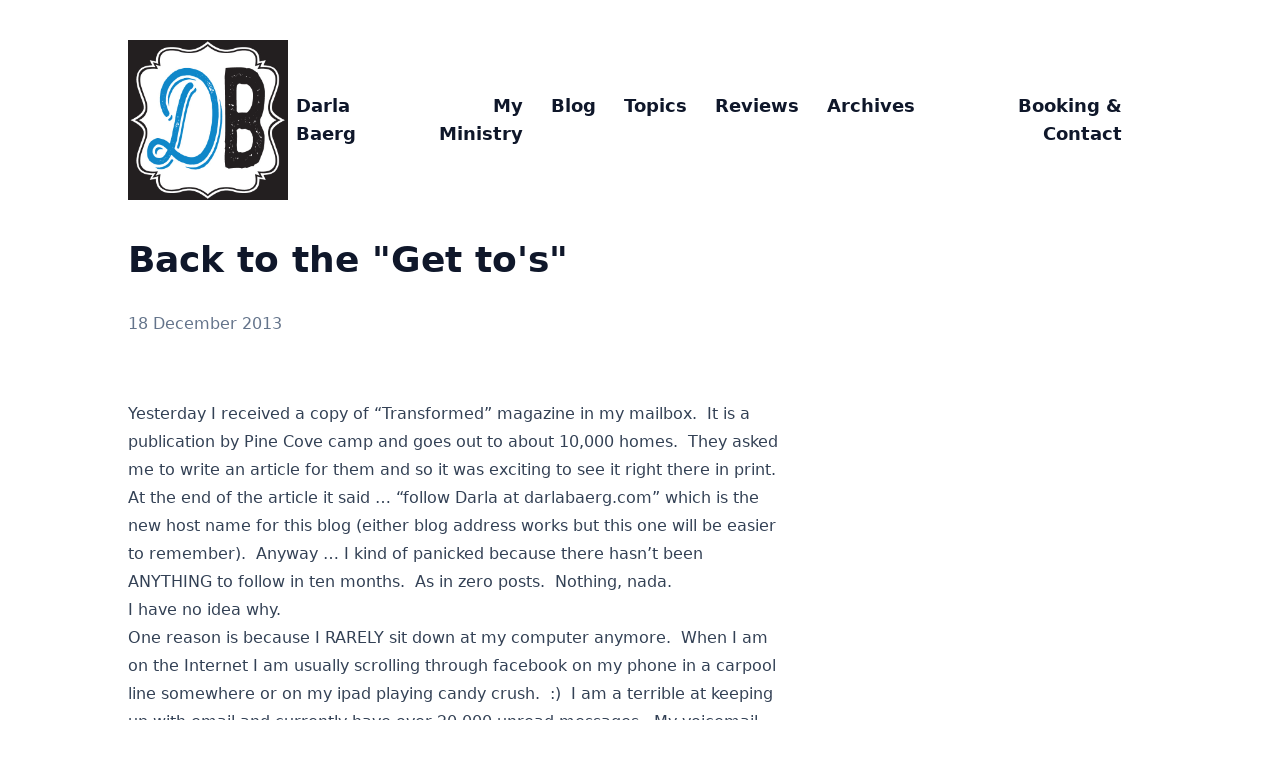

--- FILE ---
content_type: text/html
request_url: https://darlabaerg.com/2013/12/back-to-the-get-tos/
body_size: 5086
content:
<!doctype html><html lang=en dir=ltr class=scroll-smooth data-default-appearance=light data-auto-appearance=true><head><meta charset=utf-8><meta name=viewport content="width=device-width,initial-scale=1"><meta name=theme-color content="#FFFFFF"><title>Back to the "Get to's" &#183; Darla Baerg</title><meta name=title content='Back to the "Get to&#39;s" &#183; Darla Baerg'><script type=text/javascript src=https://darlabaerg.com/js/appearance.min.8a082f81b27f3cb2ee528df0b0bdc39787034cf2cc34d4669fbc9977c929023c.js integrity="sha256-iggvgbJ/PLLuUo3wsL3Dl4cDTPLMNNRmn7yZd8kpAjw="></script><link type=text/css rel=stylesheet href=https://darlabaerg.com/css/main.bundle.min.728f4ecdda3dffeff492fb45859a57846ffe756844901cd06f49b7f66d970305.css integrity="sha256-co9Ozdo9/+/0kvtFhZpXhG/+dWhEkBzQb0m39m2XAwU="><meta name=description content="
      
        
      
    "><link rel=canonical href=https://darlabaerg.com/2013/12/back-to-the-get-tos/><link rel=apple-touch-icon sizes=180x180 href=/apple-touch-icon.png><link rel=icon type=image/png sizes=32x32 href=/favicon-32x32.png><link rel=icon type=image/png sizes=16x16 href=/favicon-16x16.png><link rel=manifest href=/site.webmanifest><meta property="og:url" content="https://darlabaerg.com/2013/12/back-to-the-get-tos/"><meta property="og:site_name" content="Darla Baerg"><meta property="og:title" content='Back to the "Get to&#39;s"'><meta property="og:locale" content="en"><meta property="og:type" content="article"><meta property="article:section" content="posts"><meta property="article:published_time" content="2013-12-18T00:00:00+00:00"><meta property="article:modified_time" content="2013-12-18T00:00:00+00:00"><meta name=twitter:card content="summary"><meta name=twitter:title content='Back to the "Get to&#39;s"'><script type=application/ld+json>{"@context":"https://schema.org","@type":"Article","articleSection":"Blog","name":"Back to the \u0022Get to\u0027s\u0022","headline":"Back to the \u0022Get to\u0027s\u0022","inLanguage":"en","url":"https:\/\/darlabaerg.com\/2013\/12\/back-to-the-get-tos\/","author":{"@type":"Person","name":""},"copyrightYear":"2013","dateCreated":"2013-12-18T00:00:00\u002b00:00","datePublished":"2013-12-18T00:00:00\u002b00:00","dateModified":"2013-12-18T00:00:00\u002b00:00","mainEntityOfPage":"true","wordCount":"792"}</script><script type=application/ld+json>{"@context":"https://schema.org","@type":"BreadcrumbList","itemListElement":[{"@type":"ListItem","item":"https://darlabaerg.com/","name":"My Ministry","position":1},{"@type":"ListItem","item":"https://darlabaerg.com/posts/","name":"Blog","position":2},{"@type":"ListItem","name":"Back to the \" Get To's\"","position":3}]}</script></head><body class="m-auto flex h-screen max-w-7xl flex-col bg-neutral px-6 text-lg leading-7 text-neutral-900 dark:bg-neutral-800 dark:text-neutral sm:px-14 md:px-24 lg:px-32"><div id=the-top class="absolute flex self-center"><a class="-translate-y-8 rounded-b-lg bg-primary-200 px-3 py-1 text-sm focus:translate-y-0 dark:bg-neutral-600" href=#main-content><span class="pe-2 font-bold text-primary-600 dark:text-primary-400">&darr;</span>Skip to main content</a></div><header class="py-6 font-semibold text-neutral-900 dark:text-neutral sm:py-10 print:hidden"><nav class="flex items-start justify-between sm:items-center"><div class="flex flex-row items-center"><a href=/ class=mr-2><img src=https://darlabaerg.com/images/DBlogo.jpg width=256 height=256 class="max-h-[10rem] max-w-[10rem] object-scale-down object-left" alt="Darla Baerg">
</a><a class="decoration-primary-500 hover:underline hover:decoration-2 hover:underline-offset-2" rel=me href=/>Darla Baerg</a></div><ul class="flex list-none flex-col text-end sm:flex-row"><li class="group mb-1 sm:mb-0 sm:me-7 sm:last:me-0.5"><a href=/ title="My Ministry"><span class="decoration-primary-500 group-hover:underline group-hover:decoration-2 group-hover:underline-offset-2">My Ministry</span></a></li><li class="group mb-1 sm:mb-0 sm:me-7 sm:last:me-0.5"><a href=/posts/ title=Blog><span class="decoration-primary-500 group-hover:underline group-hover:decoration-2 group-hover:underline-offset-2">Blog</span></a></li><li class="group mb-1 sm:mb-0 sm:me-7 sm:last:me-0.5"><a href=/topics/ title=Topics><span class="decoration-primary-500 group-hover:underline group-hover:decoration-2 group-hover:underline-offset-2">Topics</span></a></li><li class="group mb-1 sm:mb-0 sm:me-7 sm:last:me-0.5"><a href=/what-people-say/ title="What People Say"><span class="decoration-primary-500 group-hover:underline group-hover:decoration-2 group-hover:underline-offset-2">Reviews</span></a></li><li class="group mb-1 sm:mb-0 sm:me-7 sm:last:me-0.5"><a href=/archives/ title="Posts Archive"><span class="decoration-primary-500 group-hover:underline group-hover:decoration-2 group-hover:underline-offset-2">Archives</span></a></li><li class="group mb-1 sm:mb-0 sm:me-7 sm:last:me-0.5"><a href=/booking-and-contact/ title="Booking and Contact"><span class="decoration-primary-500 group-hover:underline group-hover:decoration-2 group-hover:underline-offset-2">Booking & Contact</span></a></li><li class="group mb-1 sm:mb-0 sm:me-7 sm:last:me-0.5"></li></ul></nav></header><div class="relative flex grow flex-col"><main id=main-content class=grow><article><header class=max-w-prose><h1 class="mt-0 text-4xl font-extrabold text-neutral-900 dark:text-neutral">Back to the "Get to's"</h1><div class="mt-8 mb-12 text-base text-neutral-500 dark:text-neutral-400 print:hidden"><div class="flex flex-row flex-wrap items-center"><time datetime="2013-12-18 00:00:00 +0000 UTC">18 December 2013</time></div><div class="my-1 flex flex-wrap text-xs leading-relaxed text-neutral-500 dark:text-neutral-400"></div></div><section class="flex flex-col max-w-full mt-0 prose dark:prose-invert lg:flex-row"><div class="min-w-0 min-h-0 max-w-prose grow"><p>Yesterday I received a copy of &ldquo;Transformed&rdquo; magazine in my mailbox.  It is a publication by Pine Cove camp and goes out to about 10,000 homes.  They asked me to write an article for them and so it was exciting to see it right there in print.</p><p>At the end of the article it said &mldr; &ldquo;follow Darla at darlabaerg.com&rdquo; which is the new host name for this blog (either blog address works but this one will be easier to remember).  Anyway &mldr; I kind of panicked because there hasn&rsquo;t been ANYTHING to follow in ten months.  As in zero posts.  Nothing, nada.</p><p>I have no idea why.</p><p>One reason is because I RARELY sit down at my computer anymore.  When I am on the Internet I am usually scrolling through facebook on my phone in a carpool line somewhere or on my ipad playing candy crush.  :)  I am a terrible at keeping up with email and currently have over 20,000 unread messages.  My voicemail box is also full.</p><p>When I can&rsquo;t keep up I shut down &mldr; and only keep up with the most important things to keep up with &mldr;. which means my family.</p><p>But &mldr;. seeing something I&rsquo;ve written in print is kind of inspiring to do more of that.  And it&rsquo;s going to take some pretty big doings &mldr; as in I have to get a LOT of things done &mldr;. but my goal is to write more.</p><p>Hopefully a lot more.</p><p>Because I like to put words on paper.  Or a screen as is the case&mldr;  :)</p><p>And since the article is about my &ldquo;get tos&rdquo; &mldr;. I&rsquo;ve made a short list of some I&rsquo;ve been reminding myself of lately:</p><p>1.  Two weekends ago it was FREEZING.  I mean really, really cold.  And I was cozy and warm inside my house and really, really didn&rsquo;t want to leave.   The problem was &mldr;. Bill&rsquo;s fancy office party at a swanky hotel in the Galleria was that night.  And I was so cuddly and warm in my yoga pants and sweatshirt that I didn&rsquo;t really want to go.</p><p>Then I remembered that my husband has a job (for which I am thankful) and so I &ldquo;got to&rdquo; go to his party.   Ended up having a good time and making a new friend.</p><p>2.  I sometimes get overwhelmed with carpools.  So many carpools for so many kids so many days of the week.  But carpooling allows me to visit with my children and their friends.  I can&rsquo;t wait until I &ldquo;get to&rdquo; visit with them again.  Gives me some sense of what&rsquo;s going on in their world&mldr;.and some of those kids are REALLY funny.</p><p>3.  I signed up to make Christmas cookies for a fundraiser for a mission trip for Brittany next summer.  Dreaded going because hello, it&rsquo;s December and there is so much to do.  Ended up having a total blast &ldquo;getting to&rdquo; decorate cookies.  I dubbed myself &ldquo;sprinkle person extraordinaire&rdquo; as I sprinkled all kinds of sugary things on those cookies.  It was so fun working with some people I don&rsquo;t get to see very often and I was reminded that doing things like that really bonds you with people.</p><p>4.  Was lamenting the other day that we had something every single night.  School play, basketball game, volleyball banquet, church choir performance, etc.  Then I remembered we &ldquo;get to&rdquo; do those things because we have healthy children who can live very full lives.  For that I am very grateful.</p><p>5.  Had lots and lots of poinsettias to deliver the other day for  Brittany&rsquo;s swim team fundraiser.  Knew it was going to take a significant portion of my day to do it.  Was wishing maybe I didn&rsquo;t have quite so many to deliver.  Dropped one off at a friends house who has cancer and told her there was &ldquo;no charge&rdquo;.  She then told me that she had prayed that very day on the way home from chemo for something, anything Christmassy in her house to cheer her mood.   And so when she pulled up at her house and saw the poinsettia she was thrilled to have an answer to her prayer.  It reminded me that &ldquo;have tos&rdquo; can become &ldquo;get tos&rdquo; in a very quick second.  That item on my &ldquo;to do&rdquo; list became a blessing to her. It was my joy to &ldquo;get to&rdquo; deliver that poinsettia on that day.  And guess what?!  Others came and added lights on the outside of her house and another helped with her tree.  And my friend is celebrating Christmas!</p><p>The list could go on for me &mldr; but I&rsquo;ll stop here and ask you &mldr; what are your &ldquo;get to&rsquo;s&rdquo; this holiday season?</p><p>Come on, I know you have some.</p></div></section><footer class="pt-8 max-w-prose print:hidden"><div class=flex><div class=place-self-center><div class="text-2xl sm:text-lg"></div></div></div><div class=pt-8><hr class="border-dotted border-neutral-300 dark:border-neutral-600"><div class="flex justify-between pt-3"><span><a class="group flex" href=https://darlabaerg.com/2013/02/mother-malfuntion/><span class="me-2 text-neutral-700 transition-transform group-hover:-translate-x-[2px] group-hover:text-primary-600 dark:text-neutral dark:group-hover:text-primary-400"><span class="ltr:inline rtl:hidden">&larr;</span><span class="ltr:hidden rtl:inline">&rarr;</span></span>
<span class="flex flex-col"><span class="mt-[0.1rem] leading-6 group-hover:underline group-hover:decoration-primary-500">Mother Malfuntion</span>
<span class="mt-[0.1rem] text-xs text-neutral-500 dark:text-neutral-400"><time datetime="2013-02-08 00:00:00 +0000 UTC">8 February 2013</time>
</span></span></a></span><span><a class="group flex text-right" href=https://darlabaerg.com/2013/12/the-story/><span class="flex flex-col"><span class="mt-[0.1rem] leading-6 group-hover:underline group-hover:decoration-primary-500">"The Story"</span>
<span class="mt-[0.1rem] text-xs text-neutral-500 dark:text-neutral-400"><time datetime="2013-12-19 00:00:00 +0000 UTC">19 December 2013</time>
</span></span><span class="ms-2 text-neutral-700 transition-transform group-hover:-translate-x-[-2px] group-hover:text-primary-600 dark:text-neutral dark:group-hover:text-primary-400"><span class="ltr:inline rtl:hidden">&rarr;</span><span class="ltr:hidden rtl:inline">&larr;</span></span></a></span></div></div><div class=pt-3><hr class="border-dotted border-neutral-300 dark:border-neutral-600"><div class=pt-3><h2 id=comments class="relative group">Comments: <span class="absolute top-0 w-6 transition-opacity opacity-0 -start-6 not-prose group-hover:opacity-100"><a class="group-hover:text-primary-300 dark:group-hover:text-neutral-700" style=text-decoration-line:none!important href=#comments aria-label=Anchor>#</a></span></h2></br><p><span class=break></br></span></p><div class=comment_header><span class=name>Robin McCullough</span> - <span class=date>Dec 3, 2013</span></div><p>So glad I &ldquo;get to&rdquo; be your friend of 25 years. so blessed by this post.</p><hr class=comment_hr></div></div></footer></article></main><div class="pointer-events-none absolute bottom-0 end-0 top-[100vh] w-12" id=to-top hidden=true><a href=#the-top class="pointer-events-auto sticky top-[calc(100vh-5.5rem)] flex h-12 w-12 items-center justify-center rounded-full bg-neutral/50 text-xl text-neutral-700 backdrop-blur hover:text-primary-600 dark:bg-neutral-800/50 dark:text-neutral dark:hover:text-primary-400" aria-label="Scroll to top" title="Scroll to top">&uarr;</a></div><footer class="py-10 print:hidden"><nav class="pb-4 text-base font-medium text-neutral-500 dark:text-neutral-400"><ul class="flex list-none flex-col sm:flex-row"><li class="group mb-1 text-end sm:mb-0 sm:me-7 sm:last:me-0"><a href=/tags/ title=Tags><span class="decoration-primary-500 group-hover:underline group-hover:decoration-2 group-hover:underline-offset-2">Tags</span></a></li><li class="group mb-1 text-end sm:mb-0 sm:me-7 sm:last:me-0"><a href=/categories/ title=Categories><span class="decoration-primary-500 group-hover:underline group-hover:decoration-2 group-hover:underline-offset-2">Categories</span></a></li></ul></nav><div class="flex items-center justify-between"><div><p class="text-sm text-neutral-500 dark:text-neutral-400">© Darla Baerg</p><p class="text-xs text-neutral-500 dark:text-neutral-400">Powered by <a class="hover:underline hover:decoration-primary-400 hover:text-primary-500" href=https://gohugo.io/ target=_blank rel="noopener noreferrer">Hugo</a> & <a class="hover:underline hover:decoration-primary-400 hover:text-primary-500" href=https://github.com/jpanther/congo target=_blank rel="noopener noreferrer">Congo</a></p></div><div class="flex flex-row items-center"></div></div></footer></div><script defer src="https://static.cloudflareinsights.com/beacon.min.js/vcd15cbe7772f49c399c6a5babf22c1241717689176015" integrity="sha512-ZpsOmlRQV6y907TI0dKBHq9Md29nnaEIPlkf84rnaERnq6zvWvPUqr2ft8M1aS28oN72PdrCzSjY4U6VaAw1EQ==" data-cf-beacon='{"version":"2024.11.0","token":"d6a7f2f1921e44d9911c2a309b3e301f","r":1,"server_timing":{"name":{"cfCacheStatus":true,"cfEdge":true,"cfExtPri":true,"cfL4":true,"cfOrigin":true,"cfSpeedBrain":true},"location_startswith":null}}' crossorigin="anonymous"></script>
</body></html>